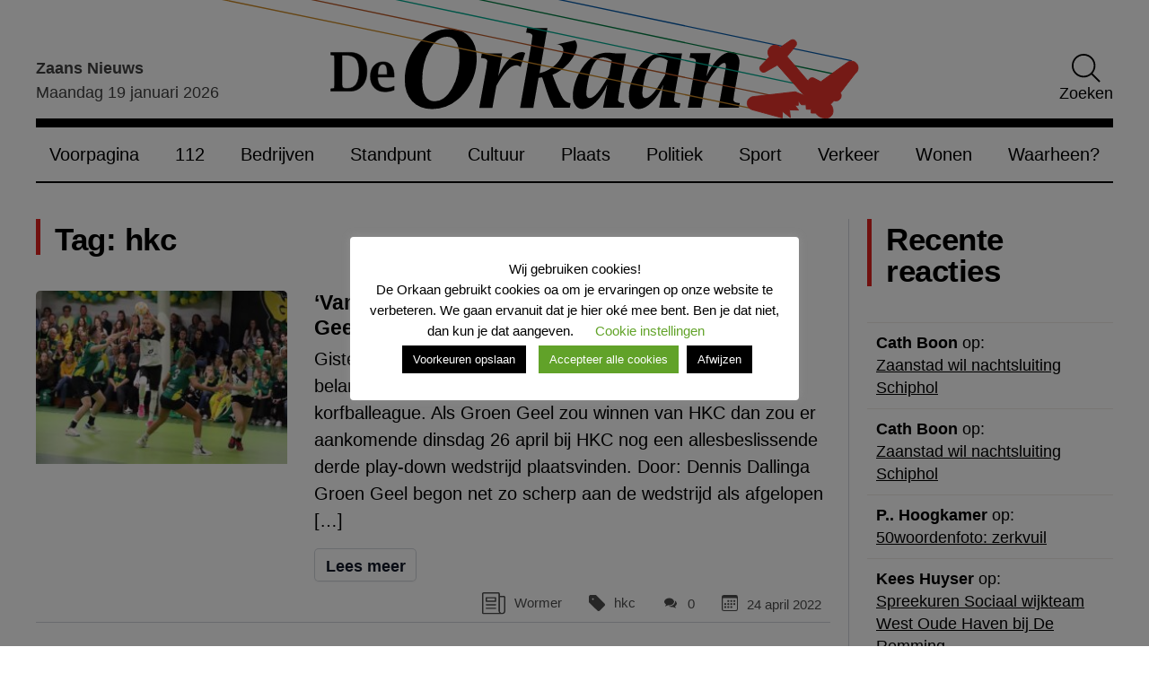

--- FILE ---
content_type: text/css
request_url: https://www.deorkaan.nl/wp-content/themes/de-orkaan/dist//style.css?id=7b63422c66178a73529fd3d9adf81106&ver=1.0.0
body_size: 7421
content:
/*!
Theme Name: de-orkaan
Theme URI: http://underscores.me/
Author: Underscores.me
Author URI: http://underscores.me/
Description: Description
Version: 1.0.0
License URI: LICENSE
Text Domain: de-orkaan
*/
/*! tailwindcss v3.3.2 | MIT License | https://tailwindcss.com*/*,:after,:before{border:0 solid #e5e7eb;box-sizing:border-box}:after,:before{--tw-content:""}html{-webkit-text-size-adjust:100%;font-feature-settings:normal;font-family:ui-sans-serif,system-ui,-apple-system,BlinkMacSystemFont,Segoe UI,Roboto,Helvetica Neue,Arial,Noto Sans,sans-serif,Apple Color Emoji,Segoe UI Emoji,Segoe UI Symbol,Noto Color Emoji;font-variation-settings:normal;line-height:1.5;-moz-tab-size:4;-o-tab-size:4;tab-size:4}body{line-height:inherit}hr{border-top-width:1px;color:inherit;height:0}abbr:where([title]){-webkit-text-decoration:underline dotted;text-decoration:underline dotted}h1,h2,h3,h4,h5,h6{font-size:inherit;font-weight:inherit}a{color:inherit;text-decoration:inherit}b,strong{font-weight:bolder}code,kbd,pre,samp{font-family:ui-monospace,SFMono-Regular,Menlo,Monaco,Consolas,Liberation Mono,Courier New,monospace;font-size:1em}small{font-size:80%}sub,sup{font-size:75%;line-height:0;position:relative;vertical-align:baseline}sub{bottom:-.25em}sup{top:-.5em}table{border-collapse:collapse;border-color:inherit;text-indent:0}button,input,optgroup,select,textarea{color:inherit;font-family:inherit;font-size:100%;font-weight:inherit;line-height:inherit;margin:0;padding:0}button,select{text-transform:none}[type=button],[type=reset],[type=submit],button{-webkit-appearance:button;background-color:transparent;background-image:none}:-moz-focusring{outline:auto}:-moz-ui-invalid{box-shadow:none}progress{vertical-align:baseline}::-webkit-inner-spin-button,::-webkit-outer-spin-button{height:auto}[type=search]{-webkit-appearance:textfield;outline-offset:-2px}::-webkit-search-decoration{-webkit-appearance:none}::-webkit-file-upload-button{-webkit-appearance:button;font:inherit}summary{display:list-item}blockquote,dd,dl,figure,h1,h2,h3,h4,h5,h6,hr,p,pre{margin:0}fieldset{margin:0}fieldset,legend{padding:0}menu,ol,ul{list-style:none;margin:0;padding:0}textarea{resize:vertical}input::-moz-placeholder,textarea::-moz-placeholder{color:#9ca3af;opacity:1}input::placeholder,textarea::placeholder{color:#9ca3af;opacity:1}[role=button],button{cursor:pointer}:disabled{cursor:default}audio,canvas,embed,iframe,img,object,svg,video{display:block;vertical-align:middle}img,video{height:auto;max-width:100%}[hidden]{display:none}*,:after,:before{--tw-border-spacing-x:0;--tw-border-spacing-y:0;--tw-translate-x:0;--tw-translate-y:0;--tw-rotate:0;--tw-skew-x:0;--tw-skew-y:0;--tw-scale-x:1;--tw-scale-y:1;--tw-pan-x: ;--tw-pan-y: ;--tw-pinch-zoom: ;--tw-scroll-snap-strictness:proximity;--tw-gradient-from-position: ;--tw-gradient-via-position: ;--tw-gradient-to-position: ;--tw-ordinal: ;--tw-slashed-zero: ;--tw-numeric-figure: ;--tw-numeric-spacing: ;--tw-numeric-fraction: ;--tw-ring-inset: ;--tw-ring-offset-width:0px;--tw-ring-offset-color:#fff;--tw-ring-color:rgba(59,130,246,.5);--tw-ring-offset-shadow:0 0 #0000;--tw-ring-shadow:0 0 #0000;--tw-shadow:0 0 #0000;--tw-shadow-colored:0 0 #0000;--tw-blur: ;--tw-brightness: ;--tw-contrast: ;--tw-grayscale: ;--tw-hue-rotate: ;--tw-invert: ;--tw-saturate: ;--tw-sepia: ;--tw-drop-shadow: ;--tw-backdrop-blur: ;--tw-backdrop-brightness: ;--tw-backdrop-contrast: ;--tw-backdrop-grayscale: ;--tw-backdrop-hue-rotate: ;--tw-backdrop-invert: ;--tw-backdrop-opacity: ;--tw-backdrop-saturate: ;--tw-backdrop-sepia: }::backdrop{--tw-border-spacing-x:0;--tw-border-spacing-y:0;--tw-translate-x:0;--tw-translate-y:0;--tw-rotate:0;--tw-skew-x:0;--tw-skew-y:0;--tw-scale-x:1;--tw-scale-y:1;--tw-pan-x: ;--tw-pan-y: ;--tw-pinch-zoom: ;--tw-scroll-snap-strictness:proximity;--tw-gradient-from-position: ;--tw-gradient-via-position: ;--tw-gradient-to-position: ;--tw-ordinal: ;--tw-slashed-zero: ;--tw-numeric-figure: ;--tw-numeric-spacing: ;--tw-numeric-fraction: ;--tw-ring-inset: ;--tw-ring-offset-width:0px;--tw-ring-offset-color:#fff;--tw-ring-color:rgba(59,130,246,.5);--tw-ring-offset-shadow:0 0 #0000;--tw-ring-shadow:0 0 #0000;--tw-shadow:0 0 #0000;--tw-shadow-colored:0 0 #0000;--tw-blur: ;--tw-brightness: ;--tw-contrast: ;--tw-grayscale: ;--tw-hue-rotate: ;--tw-invert: ;--tw-saturate: ;--tw-sepia: ;--tw-drop-shadow: ;--tw-backdrop-blur: ;--tw-backdrop-brightness: ;--tw-backdrop-contrast: ;--tw-backdrop-grayscale: ;--tw-backdrop-hue-rotate: ;--tw-backdrop-invert: ;--tw-backdrop-opacity: ;--tw-backdrop-saturate: ;--tw-backdrop-sepia: }.container{width:100%}@media (min-width:640px){.container{max-width:640px}}@media (min-width:768px){.container{max-width:768px}}@media (min-width:1024px){.container{max-width:1024px}}@media (min-width:1280px){.container{max-width:1280px}}@media (min-width:1536px){.container{max-width:1536px}}.sr-only{clip:rect(0,0,0,0);border-width:0;height:1px;margin:-1px;overflow:hidden;padding:0;position:absolute;white-space:nowrap;width:1px}.absolute{position:absolute}.relative{position:relative}.bottom-0{bottom:0}.float-left{float:left}.clear-both{clear:both}.m-auto{margin:auto}.-mx-3{margin-left:-.75rem;margin-right:-.75rem}.mx-auto{margin-left:auto;margin-right:auto}.my-2{margin-bottom:.5rem;margin-top:.5rem}.my-3{margin-bottom:.75rem;margin-top:.75rem}.my-4{margin-bottom:1rem;margin-top:1rem}.my-5{margin-bottom:1.25rem;margin-top:1.25rem}.my-8{margin-bottom:2rem;margin-top:2rem}.-mt-2{margin-top:-.5rem}.-mt-4{margin-top:-1rem}.mb-1{margin-bottom:.25rem}.mb-12{margin-bottom:3rem}.mb-16{margin-bottom:4rem}.mb-2{margin-bottom:.5rem}.mb-3{margin-bottom:.75rem}.mb-4{margin-bottom:1rem}.mb-5{margin-bottom:1.25rem}.mb-6{margin-bottom:1.5rem}.mb-8{margin-bottom:2rem}.mr-1{margin-right:.25rem}.mr-2{margin-right:.5rem}.mr-4{margin-right:1rem}.mr-6{margin-right:1.5rem}.mt-1{margin-top:.25rem}.mt-12{margin-top:3rem}.mt-16{margin-top:4rem}.mt-4{margin-top:1rem}.mt-6{margin-top:1.5rem}.mt-8{margin-top:2rem}.block{display:block}.inline-block{display:inline-block}.flex{display:flex}.aspect-\[55\/38\]{aspect-ratio:55/38}.h-10{height:2.5rem}.h-11{height:2.75rem}.h-20{height:5rem}.h-5{height:1.25rem}.h-52{height:13rem}.h-56{height:14rem}.h-8{height:2rem}.h-auto{height:auto}.h-full{height:100%}.w-10{width:2.5rem}.w-11{width:2.75rem}.w-5{width:1.25rem}.w-8{width:2rem}.w-full{width:100%}.max-w-2xl{max-width:42rem}.max-w-\[14rem\]{max-width:14rem}.max-w-full{max-width:100%}.flex-1{flex:1 1 0%}.flex-shrink{flex-shrink:1}.-translate-y-0{--tw-translate-y:-0px}.-translate-y-0,.-translate-y-0\.5{transform:translate(var(--tw-translate-x),var(--tw-translate-y)) rotate(var(--tw-rotate)) skewX(var(--tw-skew-x)) skewY(var(--tw-skew-y)) scaleX(var(--tw-scale-x)) scaleY(var(--tw-scale-y))}.-translate-y-0\.5{--tw-translate-y:-0.125rem}.flex-row{flex-direction:row}.flex-col{flex-direction:column}.flex-wrap{flex-wrap:wrap}.items-start{align-items:flex-start}.items-center{align-items:center}.justify-end{justify-content:flex-end}.justify-center{justify-content:center}.justify-between{justify-content:space-between}.gap-x-6{-moz-column-gap:1.5rem;column-gap:1.5rem}.-space-x-px>:not([hidden])~:not([hidden]){--tw-space-x-reverse:0;margin-left:calc(-1px*(1 - var(--tw-space-x-reverse)));margin-right:calc(-1px*var(--tw-space-x-reverse))}.space-x-2>:not([hidden])~:not([hidden]){--tw-space-x-reverse:0;margin-left:calc(.5rem*(1 - var(--tw-space-x-reverse)));margin-right:calc(.5rem*var(--tw-space-x-reverse))}.space-x-3>:not([hidden])~:not([hidden]){--tw-space-x-reverse:0;margin-left:calc(.75rem*(1 - var(--tw-space-x-reverse)));margin-right:calc(.75rem*var(--tw-space-x-reverse))}.overflow-hidden{overflow:hidden}.rounded{border-radius:.25rem}.rounded-full{border-radius:9999px}.rounded-md{border-radius:.375rem}.border{border-width:1px}.border-2{border-width:2px}.border-b{border-bottom-width:1px}.border-t{border-top-width:1px}.border-dashed{border-style:dashed}.border-gray-200{--tw-border-opacity:1;border-color:rgb(229 231 235/var(--tw-border-opacity))}.border-gray-300{--tw-border-opacity:1;border-color:rgb(209 213 219/var(--tw-border-opacity))}.border-gray-500{--tw-border-opacity:1;border-color:rgb(107 114 128/var(--tw-border-opacity))}.border-opacity-10{--tw-border-opacity:0.1}.bg-black{--tw-bg-opacity:1;background-color:rgb(0 0 0/var(--tw-bg-opacity))}.bg-gray-100{--tw-bg-opacity:1;background-color:rgb(243 244 246/var(--tw-bg-opacity))}.bg-white{--tw-bg-opacity:1;background-color:rgb(255 255 255/var(--tw-bg-opacity))}.object-cover{-o-object-fit:cover;object-fit:cover}.p-3{padding:.75rem}.px-2{padding-left:.5rem;padding-right:.5rem}.px-24{padding-left:6rem;padding-right:6rem}.px-3{padding-left:.75rem;padding-right:.75rem}.px-5{padding-left:1.25rem;padding-right:1.25rem}.px-6{padding-left:1.5rem;padding-right:1.5rem}.py-2{padding-bottom:.5rem;padding-top:.5rem}.py-20{padding-bottom:5rem;padding-top:5rem}.py-3{padding-bottom:.75rem;padding-top:.75rem}.py-4{padding-bottom:1rem;padding-top:1rem}.pb-0{padding-bottom:0}.pb-1{padding-bottom:.25rem}.pb-2{padding-bottom:.5rem}.pb-4{padding-bottom:1rem}.pb-5{padding-bottom:1.25rem}.pb-6{padding-bottom:1.5rem}.pb-8{padding-bottom:2rem}.pt-0{padding-top:0}.pt-0\.5{padding-top:.125rem}.pt-4{padding-top:1rem}.pt-6{padding-top:1.5rem}.pt-8{padding-top:2rem}.text-center{text-align:center}.text-2xl{font-size:1.5rem;line-height:2rem}.text-3xl{font-size:1.875rem;line-height:2.25rem}.text-base{font-size:1rem;line-height:1.5rem}.text-lg{font-size:1.125rem;line-height:1.75rem}.text-sm{font-size:.875rem;line-height:1.25rem}.text-xl{font-size:1.25rem;line-height:1.75rem}.text-xs{font-size:.75rem;line-height:1rem}.font-bold{font-weight:700}.font-light{font-weight:300}.font-semibold{font-weight:600}.uppercase{text-transform:uppercase}.leading-normal{line-height:1.5}.leading-tight{line-height:1.25}.tracking-tight{letter-spacing:-.025em}.text-gray-100{--tw-text-opacity:1;color:rgb(243 244 246/var(--tw-text-opacity))}.text-gray-400{--tw-text-opacity:1;color:rgb(156 163 175/var(--tw-text-opacity))}.text-gray-500{--tw-text-opacity:1;color:rgb(107 114 128/var(--tw-text-opacity))}.text-gray-800{--tw-text-opacity:1;color:rgb(31 41 55/var(--tw-text-opacity))}.text-white{--tw-text-opacity:1;color:rgb(255 255 255/var(--tw-text-opacity))}.underline{text-decoration-line:underline}.underline-offset-4{text-underline-offset:4px}.opacity-70{opacity:.7}.opacity-80{opacity:.8}.shadow-xl{--tw-shadow:0 20px 25px -5px rgba(0,0,0,.1),0 8px 10px -6px rgba(0,0,0,.1);--tw-shadow-colored:0 20px 25px -5px var(--tw-shadow-color),0 8px 10px -6px var(--tw-shadow-color);box-shadow:var(--tw-ring-offset-shadow,0 0 #0000),var(--tw-ring-shadow,0 0 #0000),var(--tw-shadow)}body.hidden-scroll{overflow:hidden}.sl-overlay{background:#000;bottom:0;display:none;right:0;z-index:1035}.sl-overlay,.sl-wrapper{left:0;position:fixed;top:0}.sl-wrapper{height:100%;width:100%;z-index:1040}.sl-wrapper *{box-sizing:border-box}.sl-wrapper button{background:transparent;border:0;cursor:pointer;font-size:28px;padding:0}.sl-wrapper button:hover{opacity:.7}.sl-wrapper .sl-close{font-family:Arial,Baskerville,monospace;font-size:3rem;height:44px;line-height:44px;margin-right:-14px;margin-top:-14px;right:30px;width:44px}.sl-wrapper .sl-close,.sl-wrapper .sl-counter{color:#000;display:none;position:fixed;top:30px;z-index:10060}.sl-wrapper .sl-counter{font-size:1rem;left:30px}.sl-wrapper .sl-download{bottom:5px;color:#fff;display:none;font-size:1rem;position:fixed;text-align:center;width:100%;z-index:10060}.sl-wrapper .sl-download a{color:#fff}.sl-wrapper .sl-navigation{display:none;width:100%}.sl-wrapper .sl-navigation button{color:#000;display:block;font-family:Arial,Baskerville,monospace;height:44px;line-height:44px;margin-top:-22px;position:fixed;text-align:center;top:50%;width:22px;z-index:10060}.sl-wrapper .sl-navigation button.sl-next{font-size:2rem;right:5px}.sl-wrapper .sl-navigation button.sl-prev{font-size:2rem;left:5px}@media (min-width:35.5em){.sl-wrapper .sl-navigation button{width:44px}.sl-wrapper .sl-navigation button.sl-next{font-size:3rem;right:10px}.sl-wrapper .sl-navigation button.sl-prev{font-size:3rem;left:10px}}@media (min-width:50em){.sl-wrapper .sl-navigation button{width:44px}.sl-wrapper .sl-navigation button.sl-next{font-size:3rem;right:20px}.sl-wrapper .sl-navigation button.sl-prev{font-size:3rem;left:20px}}.sl-wrapper.sl-dir-rtl .sl-navigation{direction:ltr}.sl-wrapper .sl-image{position:fixed;touch-action:none;z-index:10000}.sl-wrapper .sl-image img{border:0;display:block;height:auto;margin:0;padding:0;width:100%}@media (min-width:35.5em){.sl-wrapper .sl-image img{border:0}}@media (min-width:50em){.sl-wrapper .sl-image img{border:0}}.sl-wrapper .sl-image iframe{background:#000;border:0}@media (min-width:35.5em){.sl-wrapper .sl-image iframe{border:0}}@media (min-width:50em){.sl-wrapper .sl-image iframe{border:0}}.sl-wrapper .sl-image .sl-caption{background:rgba(0,0,0,.8);bottom:0;color:#fff;display:none;font-size:1rem;left:0;padding:10px;position:absolute;right:0}.sl-wrapper .sl-image .sl-caption.pos-top{bottom:auto;top:0}.sl-wrapper .sl-image .sl-caption.pos-outside{bottom:auto}.sl-spinner{animation:pulsate 1s ease-out infinite;border:5px solid #333;border-radius:40px;display:none;height:40px;left:50%;margin:-20px 0 0 -20px;opacity:0;position:fixed;top:50%;width:40px;z-index:1007}.sl-scrollbar-measure{height:50px;overflow:scroll;position:absolute;top:-9999px;width:50px}.sl-transition{transition:transform .2s ease}@keyframes pulsate{0%{opacity:0;transform:scale(.1)}50%{opacity:1}to{opacity:0;transform:scale(1.2)}}.border-primary-1{border-color:#beb1ac}.border-primary-2{border-color:#eeeae5}.bg-primary-1{background:#beb1ac}.bg-primary-2{background:#eeeae5}p{font-size:1rem;line-height:1.5em}.orkaan-title{font-size:3rem}.orkaan-title,.section-title{font-weight:600;letter-spacing:-.5px;line-height:1em}.section-title{border-left:.25rem solid #e1211e;font-size:1.75rem;margin:0 0 2rem;padding:.25rem 0 0 .8rem;transition:all .2s}a .section-title:hover{border-left-width:.5rem;color:#beb1ac}@media (max-width:600px){.section-title{font-size:1.4rem}}.sidebar-block a:hover{color:#e1211e}.post-number li a .number{color:#beb1ac;flex-shrink:0;font-size:1.15rem;font-weight:600;margin-right:1rem;width:1.5rem}.button,.wpcf7-submit{--tw-bg-opacity:1;--tw-text-opacity:1;--tw-shadow:0 1px 2px 0 rgba(0,0,0,.05);--tw-shadow-colored:0 1px 2px 0 var(--tw-shadow-color);--tw-ring-offset-shadow:var(--tw-ring-inset) 0 0 0 var(--tw-ring-offset-width) var(--tw-ring-offset-color);--tw-ring-shadow:var(--tw-ring-inset) 0 0 0 calc(1px + var(--tw-ring-offset-width)) var(--tw-ring-color);--tw-ring-inset:inset;--tw-ring-opacity:1;--tw-ring-color:rgb(209 213 219/var(--tw-ring-opacity));background-color:rgb(255 255 255/var(--tw-bg-opacity));box-shadow:var(--tw-ring-offset-shadow,0 0 #0000),var(--tw-ring-shadow,0 0 #0000),var(--tw-shadow);box-shadow:var(--tw-ring-offset-shadow),var(--tw-ring-shadow),var(--tw-shadow,0 0 #0000);color:rgb(17 24 39/var(--tw-text-opacity));cursor:pointer;font-size:.875rem;font-weight:600;line-height:1.25rem;padding:.5rem .625rem .375rem}.button:hover,.wpcf7-submit:hover{--tw-bg-opacity:1;background-color:rgb(249 250 251/var(--tw-bg-opacity))}.button,.wpcf7-submit{border-radius:.25rem;overflow:hidden}.button .bg-gradient-cover,.button .bg-gradient-cover-light,.wpcf7-submit .bg-gradient-cover,.wpcf7-submit .bg-gradient-cover-light{border-bottom-left-radius:.25rem;border-bottom-right-radius:.25rem}.button[disabled],.wpcf7-submit[disabled]{cursor:wait;opacity:.5}.button:hover{background:#beb1ac;box-shadow:none;color:#fff}.social-button{--tw-border-opacity:1;--tw-bg-opacity:1;--tw-shadow:0 1px 2px 0 rgba(0,0,0,.05);--tw-shadow-colored:0 1px 2px 0 var(--tw-shadow-color);background-color:rgb(255 255 255/var(--tw-bg-opacity));border-color:rgb(209 213 219/var(--tw-border-opacity));border-radius:.25rem;border-width:1px;box-shadow:var(--tw-ring-offset-shadow,0 0 #0000),var(--tw-ring-shadow,0 0 #0000),var(--tw-shadow);display:inline-block;padding:.5rem}.social-button:hover{--tw-bg-opacity:1;background-color:rgb(249 250 251/var(--tw-bg-opacity));border-color:#e1211e}.social-button img{height:1rem;width:1rem}.tag-block{align-items:center;background:#beb1ac;background:#fff;border:1px solid #e1211e;color:#e1211e;display:inline-flex;flex-shrink:0;font-size:.75rem;line-height:1em;padding:.3em .4rem}.tag-block:hover{background:#e1211e;color:#fff;cursor:pointer}#header{grid-area:header}#header .top{align-items:flex-end;border-bottom:.5rem solid #000;display:flex;justify-content:space-between;position:relative;width:100%}#header .top .date,#header .top .search{padding-bottom:.75rem;width:20%}#header .top .date{font-size:.9rem;opacity:.75}@media (max-width:1000px){#header .top .date{bottom:0;font-size:.8rem;left:0;padding-bottom:.4rem;padding-left:.6rem;position:absolute;width:auto}}@media (max-width:600px){#header .top .date{font-size:.65rem;padding-bottom:.25rem;padding-left:.4rem}}#header .top .logo{display:flex;flex:1;justify-content:center;margin-top:-3px}#header .top .logo img{transform:translateX(-6%)}@media (max-width:1000px){#header .top .logo{display:block;margin:auto;width:70%}#header .top .logo img{transform:translateX(-6%) translateY(-2%)}}@media (max-width:600px){#header .top .logo img{margin:.75rem auto .25rem;transform:translateX(-9%) translateY(-2%)}}@media (max-width:1000px){#header .top{padding-bottom:1.75rem}}#header .bottom{border-bottom:2px solid #000}#header .bottom .menu{display:flex;justify-content:space-between}#header .main-navigation .menu li a{display:inline-block;font-weight:500;padding:.75rem;transition:all .35s}#header .main-navigation .menu li a:hover{background:#f9fafb;color:#e1211e}#header .desktop-menu{display:block}@media (max-width:1000px){#header .desktop-menu{display:none}}#header .search.desktop{display:block}@media (max-width:1000px){#header .search.desktop{display:none}}#header .search.mobile{display:none}#header .search.mobile button{flex-direction:row;padding-right:.75rem}#header .search.mobile button img{height:1.25rem;margin:0 .5rem;width:1.25rem}@media (max-width:1000px){#header .search.mobile{display:block}}#header #menu-toggle{background:url(../../img/menu.svg) no-repeat 50% #fff;background-size:1.75rem;border:1px solid #b2b2b2;border-radius:3px;display:none;height:2.5rem;position:absolute;right:1rem;top:1rem;width:2.5rem;z-index:90}#header #menu-toggle.open{background:url(../../img/menu-close.svg) no-repeat 50% #fff;background-size:1.75rem}@media (max-width:1000px){#header #menu-toggle{display:block}}@media (max-width:600px){#header #menu-toggle{height:2.2rem;right:.5rem;width:2.2rem}#header #menu-toggle,#header #menu-toggle.open{background-size:1.5rem}}@media (max-width:1000px){#header{margin:0 -1.25rem}}#header .mobile-menu{display:none}#header .mobile-menu .overlay{background:#000;bottom:0;left:0;opacity:0;position:fixed;right:0;top:0;transition:all .3s;visibility:hidden;z-index:10}#header .mobile-menu .overlay.open{opacity:.5;visibility:visible}#header .mobile-menu .off-canvas{background:#000;border-left:1px solid #b2b2b2;bottom:0;box-shadow:0 0 20px rgba(0,0,0,.2);overflow:auto;padding-top:5rem;position:fixed;right:0;top:0;transform:translateX(100%);transition:all .35s;width:320px;z-index:80}#header .mobile-menu .off-canvas.open{transform:translateX(0)}#header .mobile-menu .off-canvas .menu .sub-menu{margin-left:1.25rem;transition:all 0s}#header .mobile-menu .off-canvas .menu .sub-menu.open{opacity:1!important;position:static!important;visibility:visible!important}#header .mobile-menu .off-canvas .menu li.menu-item-has-children{background:url(../../img/plus.svg) no-repeat;background-position:top .65rem right .6rem;background-size:1.5em}#header .mobile-menu .off-canvas .menu li.menu-item-has-children:hover .sub-menu{opacity:0;visibility:hidden}#header .mobile-menu .off-canvas .menu li a{border-bottom:1px solid #4d4d4d;color:#e3e3e3;display:block;font-size:.9rem;padding:.75rem 1rem}#header .mobile-menu .off-canvas .menu li a:hover{color:#000}@media (max-width:1000px){#header .mobile-menu{display:block}}.footer-logo{margin-bottom:1rem;transform:translateX(-18%);width:22rem}.page-numbers{--tw-text-opacity:1;--tw-ring-offset-shadow:var(--tw-ring-inset) 0 0 0 var(--tw-ring-offset-width) var(--tw-ring-offset-color);--tw-ring-shadow:var(--tw-ring-inset) 0 0 0 calc(1px + var(--tw-ring-offset-width)) var(--tw-ring-color);--tw-ring-inset:inset;--tw-ring-opacity:1;--tw-ring-color:rgb(209 213 219/var(--tw-ring-opacity));align-items:center;box-shadow:var(--tw-ring-offset-shadow),var(--tw-ring-shadow),var(--tw-shadow,0 0 #0000);color:rgb(17 24 39/var(--tw-text-opacity));display:inline-flex;font-size:.875rem;font-weight:600;line-height:1.25rem;padding:.5rem 1rem .375rem;position:relative}.page-numbers:hover{--tw-bg-opacity:1;background-color:rgb(249 250 251/var(--tw-bg-opacity))}.page-numbers:focus{outline-offset:0;z-index:20}.page-numbers.current{--tw-text-opacity:1;align-items:center;color:rgb(255 255 255/var(--tw-text-opacity));display:inline-flex;font-size:.875rem;font-weight:600;line-height:1.25rem;padding:.5rem 1rem .375rem;position:relative;z-index:10}.page-numbers.current:focus{z-index:20}.page-numbers.current:focus-visible{outline-offset:2px;outline-style:solid;outline-width:2px}.page-numbers.current{background:#e1211e}.page-numbers.first{border-bottom-left-radius:.25rem;border-top-left-radius:.25rem}.page-numbers.last{border-bottom-right-radius:.25rem;border-top-right-radius:.25rem}.pagination-arrow{--tw-text-opacity:1;--tw-ring-offset-shadow:var(--tw-ring-inset) 0 0 0 var(--tw-ring-offset-width) var(--tw-ring-offset-color);--tw-ring-shadow:var(--tw-ring-inset) 0 0 0 calc(1px + var(--tw-ring-offset-width)) var(--tw-ring-color);--tw-ring-inset:inset;--tw-ring-opacity:1;--tw-ring-color:rgb(209 213 219/var(--tw-ring-opacity));align-items:center;box-shadow:var(--tw-ring-offset-shadow),var(--tw-ring-shadow),var(--tw-shadow,0 0 #0000);color:rgb(156 163 175/var(--tw-text-opacity));display:inline-flex;padding:.5rem;position:relative}.pagination-arrow:hover{--tw-bg-opacity:1;background-color:rgb(249 250 251/var(--tw-bg-opacity))}.pagination-arrow:focus{outline-offset:0;z-index:20}.menu .sub-menu{background:#000;border:3px solid #000;box-shadow:3px 3px 20px rgba(0,0,0,.5);opacity:0;position:absolute;transition:all .25s;visibility:hidden;z-index:99}.menu .sub-menu li a{background:#000;color:#fff;min-width:200px;width:100%}.menu .menu-item-has-children:hover .sub-menu{opacity:1;visibility:visible}.page-content,.post-content{font-size:.875rem}.page-content h1,.page-content h2,.page-content h3,.page-content h4,.page-content h5,.page-content h6,.post-content h1,.post-content h2,.post-content h3,.post-content h4,.post-content h5,.post-content h6{font-weight:700;line-height:1em;margin:1rem 0}.page-content h1,.post-content h1{font-size:1.75rem}@media only screen and (max-width:400px){.page-content h1,.post-content h1{font-size:1.55rem}}.page-content h2,.post-content h2{font-size:1.6rem}@media only screen and (max-width:400px){.page-content h2,.post-content h2{font-size:1.4rem}}.page-content h3,.post-content h3{font-size:1.45rem}@media only screen and (max-width:400px){.page-content h3,.post-content h3{font-size:1.25rem}}.page-content h4,.post-content h4{font-size:1.3rem}@media only screen and (max-width:400px){.page-content h4,.post-content h4{font-size:1.1rem}}.page-content h5,.post-content h5{font-size:1.15rem}@media only screen and (max-width:400px){.page-content h5,.post-content h5{font-size:.95rem}}.page-content h6,.post-content h6{font-size:1rem}@media only screen and (max-width:400px){.page-content h6,.post-content h6{font-size:.8rem}}.page-content ul,.post-content ul{list-style:square inside;margin:2rem 0 2rem 2rem}.page-content ol,.post-content ol{list-style:decimal inside;margin:2rem 0 2rem 2rem}.page-content a,.post-content a{--tw-text-opacity:1;color:rgb(153 27 27/var(--tw-text-opacity))}.page-content a:hover,.post-content a:hover{--tw-text-opacity:1;color:rgb(220 38 38/var(--tw-text-opacity));cursor:pointer}.page-content p,.post-content p{font-size:1em;margin-bottom:1rem;margin-top:1rem}.page-content p.has-background,.post-content p.has-background{padding:1rem}.page-content p.has-background.has-primary-background-color,.post-content p.has-background.has-primary-background-color{background:#048}.page-content p.has-background.has-white-background-color,.post-content p.has-background.has-white-background-color{background:#fff}.page-content p.has-background.has-light-gray-background-color,.post-content p.has-background.has-light-gray-background-color{background:#f0f0f0}.page-content p.has-background.has-dark-gray-background-color,.post-content p.has-background.has-dark-gray-background-color{background:#777}.page-content p.has-background.has-black-background-color,.post-content p.has-background.has-black-background-color{background:#000}.page-content blockquote,.post-content blockquote{background:#f9fafb;border-left:5px solid #000;padding:1.5rem}.page-content blockquote>p,.post-content blockquote>p{margin:0}.page-content blockquote cite,.post-content blockquote cite{display:block;font-size:.9rem;margin-top:.5rem}.wp-block-image,.wp-block-jetpack-slideshow{margin:2rem 0}.wp-block-image img{border-radius:.25rem;display:block;max-width:100%;overflow:hidden}.wp-block-image img .bg-gradient-cover,.wp-block-image img .bg-gradient-cover-light{border-bottom-left-radius:.25rem;border-bottom-right-radius:.25rem}.wp-block-image .wp-element-caption{font-size:.9rem;font-style:italic;margin:.5rem 0 1rem}.wp-block-embed{margin:2rem 0}.embed-container,.wp-block-embed{height:auto;max-width:100%;overflow:hidden;padding-bottom:56.25%;position:relative}.embed-container .wp-block-embed__wrapper,.wp-block-embed .wp-block-embed__wrapper{position:static}.embed-container.wp-block-embed-soundcloud,.wp-block-embed.wp-block-embed-soundcloud{padding-bottom:30%}.embed-container.wp-block-embed-twitter,.wp-block-embed.wp-block-embed-twitter{padding-bottom:0}.embed-container embed,.embed-container iframe,.embed-container object,.wp-block-embed embed,.wp-block-embed iframe,.wp-block-embed object{height:100%;left:0;position:absolute;top:0;width:100%}.comment-input{--tw-border-opacity:1;--tw-bg-opacity:1;--tw-text-opacity:1;background-color:rgb(255 255 255/var(--tw-bg-opacity));border-color:rgb(156 163 175/var(--tw-border-opacity));border-width:1px;color:rgb(31 41 55/var(--tw-text-opacity));font-size:.875rem;line-height:1.25rem;overflow-x:auto;padding:.625rem .625rem .5rem;position:relative;width:100%}.comment-input:focus{--tw-border-opacity:1;--tw-ring-offset-shadow:var(--tw-ring-inset) 0 0 0 var(--tw-ring-offset-width) var(--tw-ring-offset-color);--tw-ring-shadow:var(--tw-ring-inset) 0 0 0 calc(var(--tw-ring-offset-width)) var(--tw-ring-color);border-color:rgb(107 114 128/var(--tw-border-opacity));box-shadow:var(--tw-ring-offset-shadow),var(--tw-ring-shadow),var(--tw-shadow,0 0 #0000);outline:2px solid transparent;outline-offset:2px}.search-input{--tw-border-opacity:1;--tw-bg-opacity:1;--tw-text-opacity:1;background-color:rgb(255 255 255/var(--tw-bg-opacity));border-color:rgb(156 163 175/var(--tw-border-opacity));border-width:1px;color:rgb(31 41 55/var(--tw-text-opacity));font-size:.875rem;line-height:1.25rem;margin-right:.75rem;overflow-x:auto;padding:.375rem .5rem .25rem;position:relative;width:100%}.search-input:focus{--tw-border-opacity:1;--tw-ring-offset-shadow:var(--tw-ring-inset) 0 0 0 var(--tw-ring-offset-width) var(--tw-ring-offset-color);--tw-ring-shadow:var(--tw-ring-inset) 0 0 0 calc(var(--tw-ring-offset-width)) var(--tw-ring-color);border-color:rgb(107 114 128/var(--tw-border-opacity));box-shadow:var(--tw-ring-offset-shadow),var(--tw-ring-shadow),var(--tw-shadow,0 0 #0000);outline:2px solid transparent;outline-offset:2px}.wpcf7{--tw-bg-opacity:1;background-color:rgb(249 250 251/var(--tw-bg-opacity));border-radius:.25rem;border-width:1px;margin-bottom:1.5rem;margin-top:1.5rem;padding:1.5rem;position:relative}.wpcf7-spinner{bottom:2.2rem;position:absolute;right:1.5rem}.wpcf7-form-control{--tw-border-opacity:1;--tw-bg-opacity:1;--tw-text-opacity:1;background-color:rgb(255 255 255/var(--tw-bg-opacity));border-color:rgb(156 163 175/var(--tw-border-opacity));border-width:1px;color:rgb(31 41 55/var(--tw-text-opacity));font-size:.875rem;line-height:1.25rem;overflow-x:auto;padding:.625rem .625rem .5rem;position:relative;width:100%}.wpcf7-form-control:focus{--tw-border-opacity:1;--tw-ring-offset-shadow:var(--tw-ring-inset) 0 0 0 var(--tw-ring-offset-width) var(--tw-ring-offset-color);--tw-ring-shadow:var(--tw-ring-inset) 0 0 0 calc(var(--tw-ring-offset-width)) var(--tw-ring-color);border-color:rgb(107 114 128/var(--tw-border-opacity));box-shadow:var(--tw-ring-offset-shadow),var(--tw-ring-shadow),var(--tw-shadow,0 0 #0000);outline:2px solid transparent;outline-offset:2px}.wpcf7-form label{display:block;margin-bottom:1rem}.wpcf7-not-valid{--tw-border-opacity:1;border-color:rgb(220 38 38/var(--tw-border-opacity))}.wpcf7 form .wpcf7-response-output{background:#fff;margin:1rem 0;padding-left:0;padding-right:0;text-align:center}#comments{padding-bottom:1rem;padding-top:2rem}@media (min-width:768px){#comments{padding-bottom:4rem;padding-top:4rem}}#comments .comment-reply-title{--tw-text-opacity:1;color:rgb(31 41 55/var(--tw-text-opacity));font-size:1.5rem;font-weight:600;line-height:2rem;line-height:1.5;margin-bottom:.5rem}#comments a{--tw-text-opacity:1;color:rgb(153 27 27/var(--tw-text-opacity))}#comments a:hover{--tw-text-opacity:1;color:rgb(220 38 38/var(--tw-text-opacity));cursor:pointer}#comments label{display:block;font-size:.875rem;line-height:1.25rem;margin-top:1rem}#comments input[type=email],#comments input[type=text],#comments input[type=url],#comments textarea#comment{--tw-border-opacity:1;--tw-bg-opacity:1;--tw-text-opacity:1;background-color:rgb(255 255 255/var(--tw-bg-opacity));border-color:rgb(156 163 175/var(--tw-border-opacity));border-width:1px;color:rgb(31 41 55/var(--tw-text-opacity));font-size:.875rem;line-height:1.25rem;overflow-x:auto;padding:.625rem .625rem .5rem;position:relative;width:100%}#comments input[type=email]:focus,#comments input[type=text]:focus,#comments input[type=url]:focus,#comments textarea#comment:focus{--tw-border-opacity:1;--tw-ring-offset-shadow:var(--tw-ring-inset) 0 0 0 var(--tw-ring-offset-width) var(--tw-ring-offset-color);--tw-ring-shadow:var(--tw-ring-inset) 0 0 0 calc(var(--tw-ring-offset-width)) var(--tw-ring-color);border-color:rgb(107 114 128/var(--tw-border-opacity));box-shadow:var(--tw-ring-offset-shadow),var(--tw-ring-shadow),var(--tw-shadow,0 0 #0000);outline:2px solid transparent;outline-offset:2px}#comments .comment-respond{margin-top:3rem}#comments .comment-form-comment{margin-bottom:1rem;margin-top:1rem}#comments #submit{--tw-bg-opacity:1;--tw-text-opacity:1;--tw-shadow:0 1px 2px 0 rgba(0,0,0,.05);--tw-shadow-colored:0 1px 2px 0 var(--tw-shadow-color);--tw-ring-offset-shadow:var(--tw-ring-inset) 0 0 0 var(--tw-ring-offset-width) var(--tw-ring-offset-color);--tw-ring-shadow:var(--tw-ring-inset) 0 0 0 calc(1px + var(--tw-ring-offset-width)) var(--tw-ring-color);--tw-ring-inset:inset;--tw-ring-opacity:1;--tw-ring-color:rgb(209 213 219/var(--tw-ring-opacity));background-color:rgb(255 255 255/var(--tw-bg-opacity));box-shadow:var(--tw-ring-offset-shadow,0 0 #0000),var(--tw-ring-shadow,0 0 #0000),var(--tw-shadow);box-shadow:var(--tw-ring-offset-shadow),var(--tw-ring-shadow),var(--tw-shadow,0 0 #0000);color:rgb(17 24 39/var(--tw-text-opacity));cursor:pointer;font-size:.875rem;font-weight:600;line-height:1.25rem;padding:.5rem .625rem .375rem}#comments #submit:hover{--tw-bg-opacity:1;background-color:rgb(249 250 251/var(--tw-bg-opacity))}#comments #submit{border-radius:.25rem;overflow:hidden}#comments #submit .bg-gradient-cover,#comments #submit .bg-gradient-cover-light{border-bottom-left-radius:.25rem;border-bottom-right-radius:.25rem}#comments #submit[disabled]{cursor:wait;opacity:.5}#comments #submit:hover{background:#beb1ac;box-shadow:none;color:#fff}#comments .comment-reply-link{--tw-text-opacity:1;color:rgb(185 28 28/var(--tw-text-opacity));float:right;font-size:.875rem;line-height:1.25rem;margin-top:.75rem}#comments .comment-reply-link:hover{--tw-text-opacity:1;color:rgb(153 27 27/var(--tw-text-opacity))}#comments ol.comment-list{margin-top:1.5rem}#comments ol.comment-list ul.children{margin-top:1rem;padding-left:1.5rem}@media (min-width:768px){#comments ol.comment-list ul.children{padding-left:4rem}}#comments .comment-form-cookies-consent,#comments .comment-subscription-form{align-items:center;display:flex;margin:1rem 0}#comments .comment-form-cookies-consent label,#comments .comment-subscription-form label{margin-top:0;padding-left:1rem;padding-top:4px}#comments .comment-body p{margin-bottom:1rem}#comments .comment-body p:last-of-type{margin-bottom:0}.bg-gradient-cover{background-color:transparent;background-image:linear-gradient(transparent,rgba(0,0,0,.9))}.bg-gradient-cover-light{background-color:transparent;background-image:linear-gradient(transparent,rgba(0,0,0,.5))}section.highlighted-article .top{position:relative}section.highlighted-article .top .image img{display:block;height:auto;width:100%}section.highlighted-article .top .title{bottom:0;left:0;margin:0;padding:1rem;position:absolute}.overview-item .play-icon{left:50%;position:absolute;top:50%;transform:translate(-50%,-50%);transition:all .2s}.overview-item .post-thumb{transition:all .2s}.overview-item:hover .post-thumb{opacity:.9}.overview-item:hover .play-icon{opacity:.85;transform:translate(-50%,-50%) scale(1.075);transform-origin:center}.overview-post-title{word-wrap:break-word;transition:all .2s}.overview-post-title:hover{color:#e1211e}section.call-to-action{background:#eeeae5}section.call-to-action h2{color:#000}.separator{display:flex;justify-content:center}.separator>div{height:1rem;width:2.25rem}.separator .red{background:#e1211e}.separator .darkgreen{background:#097533}.separator .yellow{background:#d08c0b}.separator .blue{background:#1b4e9d}.separator .green{background:#1b9a82}.separator .brown{background:#bd5417}html{font-size:20px}@media (max-width:1100px){html{font-size:19px}}@media (max-width:768px){html{font-size:18px}}@media (max-width:480px){html{font-size:17px}}body{background:#fff;font-family:Source Sans\ 3,sans-serif;margin:0;padding:0}a{transition:all .2s}#page{grid-gap:1rem;display:grid;grid-template-areas:"header  header" "content sidebar";grid-template-columns:minmax(0,3fr) minmax(0,1fr);margin:auto;max-width:1600px;padding:0 2rem}body.home:not(.paged) #page{grid-template-columns:6fr minmax(0,4fr)}@media (max-width:1000px){#page{grid-template-areas:"header  header" "content content" "sidebar sidebar";padding:0 1.25rem}}#primary{grid-area:content;margin-top:1rem}#secondary{grid-area:sidebar;margin-top:1rem}@media (min-width:1000px){#secondary{border-left:1px solid #d1d5db;padding-left:1rem}}.block-item{border-radius:.25rem;overflow:hidden}.block-item .bg-gradient-cover,.block-item .bg-gradient-cover-light{border-bottom-left-radius:.25rem;border-bottom-right-radius:.25rem}.pagination-arrow.right{border-bottom-right-radius:.25rem;border-top-right-radius:.25rem}.pagination-arrow.left{border-bottom-left-radius:.25rem;border-top-left-radius:.25rem}@media (min-width:1280px){.xl\:container{width:100%}@media (min-width:640px){.xl\:container{max-width:640px}}@media (min-width:768px){.xl\:container{max-width:768px}}@media (min-width:1024px){.xl\:container{max-width:1024px}}@media (min-width:1280px){.xl\:container{max-width:1280px}}@media (min-width:1536px){.xl\:container{max-width:1536px}}}.hover\:bg-gray-50:hover{--tw-bg-opacity:1;background-color:rgb(249 250 251/var(--tw-bg-opacity))}.hover\:text-gray-100:hover{--tw-text-opacity:1;color:rgb(243 244 246/var(--tw-text-opacity))}.hover\:text-red-700:hover{--tw-text-opacity:1;color:rgb(185 28 28/var(--tw-text-opacity))}.hover\:text-red-800:hover{--tw-text-opacity:1;color:rgb(153 27 27/var(--tw-text-opacity))}.hover\:underline:hover{text-decoration-line:underline}.hover\:opacity-70:hover{opacity:.7}@media (min-width:460px){.min-\[460px\]\:mt-0{margin-top:0}.min-\[460px\]\:flex{display:flex}.min-\[460px\]\:h-auto{height:auto}.min-\[460px\]\:w-1\/2{width:50%}.min-\[460px\]\:border-l{border-left-width:1px}.min-\[460px\]\:pl-4{padding-left:1rem}.min-\[460px\]\:pr-4{padding-right:1rem}}@media (min-width:640px){.sm\:my-0{margin-top:0}.sm\:mb-0,.sm\:my-0{margin-bottom:0}.sm\:ml-6{margin-left:1.5rem}.sm\:mt-1{margin-top:.25rem}.sm\:mt-1\.5{margin-top:.375rem}.sm\:flex{display:flex}.sm\:w-56{width:14rem}.sm\:translate-y-0{--tw-translate-y:0px;transform:translate(var(--tw-translate-x),var(--tw-translate-y)) rotate(var(--tw-rotate)) skewX(var(--tw-skew-x)) skewY(var(--tw-skew-y)) scaleX(var(--tw-scale-x)) scaleY(var(--tw-scale-y))}.sm\:px-2{padding-left:.5rem;padding-right:.5rem}.sm\:px-4{padding-left:1rem;padding-right:1rem}.sm\:py-1{padding-bottom:.25rem;padding-top:.25rem}.sm\:py-1\.5{padding-bottom:.375rem;padding-top:.375rem}.sm\:text-4xl{font-size:2.25rem;line-height:2.5rem}}@media (min-width:768px){.md\:float-right{float:right}.md\:my-2{margin-bottom:.5rem;margin-top:.5rem}.md\:mb-0{margin-bottom:0}.md\:inline{display:inline}.md\:flex{display:flex}.md\:h-16{height:4rem}.md\:w-1\/3{width:33.333333%}.md\:w-16{width:4rem}.md\:flex-row{flex-direction:row}.md\:text-2xl{font-size:1.5rem;line-height:2rem}.md\:text-5xl{font-size:3rem;line-height:1}.md\:text-lg{font-size:1.125rem;line-height:1.75rem}}@media (min-width:1000px){.min-\[1000px\]\:w-full{width:100%}}@media (min-width:1024px){.lg\:mb-0{margin-bottom:0}.lg\:mb-24{margin-bottom:6rem}.lg\:w-1\/3{width:33.333333%}.lg\:w-2\/5{width:40%}.lg\:w-3\/5{width:60%}.lg\:justify-between{justify-content:space-between}.lg\:px-6{padding-left:1.5rem;padding-right:1.5rem}.lg\:pr-16{padding-right:4rem}.lg\:text-3xl{font-size:1.875rem;line-height:2.25rem}}@media (min-width:1280px){.xl\:px-2{padding-left:.5rem;padding-right:.5rem}.xl\:pb-12{padding-bottom:3rem}.xl\:pt-16{padding-top:4rem}}
